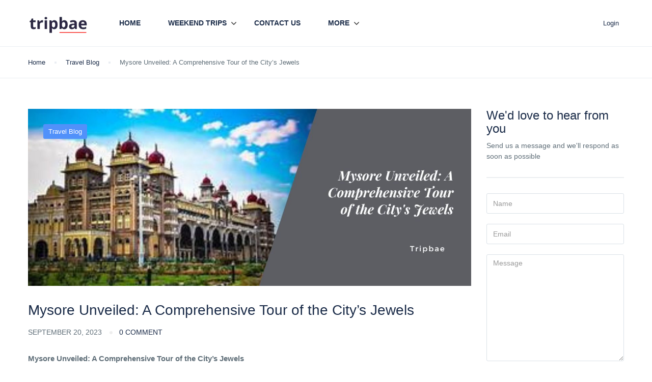

--- FILE ---
content_type: application/x-javascript
request_url: https://tripbae.com/wp-content/themes/traveler/v2/js/sin-tour.js
body_size: 3935
content:
(function ($) {
    'use strict';
    var body = $('body');

    jQuery(function($) {
        $('.stt-instagram-content').each(function () {
            let t = $(this),
                    number = t.data('number'),
                    name = t.data('name');

            var data = t.serializeArray();
            data.push({
                name: 'number',
                value: number
            }, {
                name: 'name',
                value: name
            },
                    {
                        name: 'action',
                        value: t.data('action')
                    },
                    );
            $.post(st_params.ajax_url, data, function (respon) {
                if (typeof respon == 'object') {
                    if (respon.status === 1) {

                        $('.stt-list-image', t).html(respon.html);
                        $('.stt-list-image .owl-carousel', t).owlCarousel({
                            loop: true,
                            items: 5,
                            responsiveClass: true,
                            dots: false,
                            nav: false,
                            responsive: {
                                0: {
                                    items: 2,

                                },
                                767: {
                                    items: 4,

                                },
                                1200: {
                                    items: 5,

                                }
                            }
                        });
                    }
                }
            }, 'json');

        });

        setTimeout(function () {
            $('.tour-slider-wrapper').each(function () {
                let t = $(this);
                if(body.hasClass('rtl')){
                    var rtl_check=true;
                } else {
                    var rtl_check=false;
                }
                var owl = $('.owl-carousel', t).owlCarousel({
                    center: true,
                    items: 1,
                    rtl:rtl_check,
                    loop: true,
                    autoplay: true,
                    margin: 0,
                });
                $('.st-next', t).on('click',function (ev) {
                    ev.preventDefault();
                    owl.trigger('next.owl.carousel');
                })
                $('.st-pre', t).on('click',function (ev) {
                    ev.preventDefault();
                    owl.trigger('prev.owl.carousel');
                })

            });
        }, 100);
        $('.category-slider-wrapper').each(function () {
            let t = $(this);
            $('.owl-carousel', t).owlCarousel({
                loop: true,
                margin: 30,
                items: 4,
                responsiveClass: true,
                dots: true,
                nav: true,
                responsive: {
                    0: {
                        items: 2,
                        nav: false,
                        margin: 15,
                    },
                    767: {
                        items: 3,
                        nav: true,
                    },
                    1200: {
                        items: 4,
                        nav: true,
                    }
                }
            });

        });



        //----------- Description Tour-------------------------------

        $('.st-description-more .stt-more').on('click', function () {

            $('.st-description-more').hide();
            $('.st-description-less').show();
        });
        $('.st-description-less .stt-less').on('click', function () {

            $('.st-description-less').hide();
            $('.st-description-more').show();
        });
        //----------- End Description Tour---------------------------
        //----------- Content Comment--------------------------------
        $('.comment-item').each(function () {
            let that = this;
            $('.st-comment-more .stt-more', that).on('click', function (e) {

                $('.st-comment-less', that).show();
                $('.st-comment-more', that).hide();
            })
        });
        $('.comment-item').each(function () {
            let that = this;
            $('.st-comment-less .stt-less', that).on('click', function (e) {

                $('.st-comment-more', that).show();
                $('.st-comment-less', that).hide();
            })
        });

        //----------- End Content Comment----------------------------
        //--------------- Guest Name Inputs -------------------------

        var adultNumber = $('.form-has-guest-name .adult_number');
        var childrenNumber = $('.form-has-guest-name .child_number');
        var infantNumber = $('.form-has-guest-name .infant_number');
        var guestNameInput = $('.form-has-guest-name .guest_name_input');
        adultNumber.on('change', triggerGuestInputChange);
        childrenNumber.on('change', triggerGuestInputChange);
        infantNumber.on('change', triggerGuestInputChange);

        function triggerGuestInputChange(e) {
            guestNameInput.trigger('guest-change', {
                'adult': parseInt(adultNumber.val()),
                'children': parseInt(childrenNumber.val()),
                'infant': parseInt(infantNumber.val())
            });
        }
        ;

        guestNameInput.on('guest-change', function (e, number) {
            var adult = number.adult;
            var children = number.children;
            var infant = number.infant;
            var hideAdult = $(this).data('hide-adult');
            var hideChildren = $(this).data('hide-children');
            var hideInfant = $(this).data('hide-infant');
            var controlWraps = $(this).find('.guest_name_control');
            var controls = controlWraps.find('.control-item');
            if (isNaN(infant))
                infant = 0;
            if (isNaN(children))
                children = 0;

            if (hideAdult == 'on') {
                adult = 0;
            }

            if (typeof hideChildren == 'undefined' || hideChildren != 'on')
                adult += children;
            if (typeof hideInfant == 'undefined' || hideInfant != 'on')
                adult += infant;

            //adult-=1;// Only input guest >=2 name

            if (adult <= 0) {
                $(this).addClass('hidden');
            } else {
                // Append
                for (var i = controls.length ? (controls.length) : 0; i < adult; i++)
                {
                    var div = $($('#guest_name_control_item').clone().html());
                    var p = div.find('input').attr('placeholder');
                    div.find('input').attr('placeholder', p.replace('%d', i + 1));

                    controlWraps.append(div);
                }

                // Remove
                controls.each(function () {
                    if ($(this).index() > adult - 1)
                    {
                        $(this).remove();
                    }
                });

                $(this).removeClass('hidden');
            }
        });

        triggerGuestInputChange();
        //------------------End Guest Name Inputs -------------------
        $('.form-book-tour').each(function () {
            var parent = $(this);
            $('.dropdown', parent).on('click',function (e) {
                var dropdown_menu = $('[aria-labelledby="' + $(this).attr('id') + '"]', parent);
                $('.form-book--tour').find('.dropdown-menu').not(dropdown_menu).slideUp(50);
                dropdown_menu.slideToggle(50);
                if ($('.ovscroll').length) {
                    $('.ovscroll').getNiceScroll().resize();
                }
            });
            $('input[name="adult_number"]', parent).on('change',function () {

                var adults = parseInt($(this).val());
                var html = adults;
                if (typeof adults == 'number') {
                    if (adults < 1) {
                        html = $('.render .adult', parent).data('text') + ' x ' + adults;
                    } else {
                        html = $('.render .adult', parent).data('text-multi') + ' x ' + adults;
                    }
                }
                $('.render .adult', parent).html(html);
            });
            $('input[name="adult_number"]', parent).trigger('change');
            $('input[name="child_number"]', parent).on('change',function () {

                var children = parseInt($(this).val());
                var html = children;
                if (typeof children == 'number') {
                    if (children < 1) {
                        html = $('.render .children', parent).data('text') + ' x ' + children;
                    } else {
                        html = $('.render .children', parent).data('text-multi') + ' x ' + children;
                    }
                }
                $('.render .children', parent).html(html);
            });
            $('input[name="child_number"]', parent).trigger('change');
            $('input[name="infant_number"]', parent).on('change',function () {

                var infant = parseInt($(this).val());
                var html = infant;
                if (typeof infant == 'number') {
                    if (infant < 1) {
                        html = $('.render .infant', parent).data('text') + ' x ' + infant;
                    } else {
                        html = $('.render .infant', parent).data('text-multi') + ' x ' + infant;
                    }
                }
                $('.render .infant', parent).html(html);
            });
            $('input[name="infant_number"]', parent).trigger('change');
        });
        /*Scroll form book*/
        var timeout_fixed_item;
        $(window).on('resize', function () {
            clearTimeout(timeout_fixed_item);
            timeout_fixed_item = setTimeout(function () {
                $('.st-tour-booking', body).each(function () {
                    var t = $(this);
                    var screen = t.data('screen');
                    var width = t.width(),
                            top = t.offset().top;
                    $(window).on('scroll', function () {
                        if ($(window).scrollTop() >= top && window.matchMedia('(min-width: ' + screen + ')').matches) {
                            if (t.css('position') != 'fixed') {
                                if($('#wpadminbar').height()){
                                    var top_height = $('#wpadminbar').height();
                                } else {
                                    top_height = 0;
                                }
                                t.css({
                                    width: width,
                                    position: 'fixed',
                                    top: top_height + 'px',
                                    'z-index': 9
                                });
                            }
                            if ($('.stoped-scroll-section', body).length) {
                                var room_position = $('.stoped-scroll-section', body).offset().top;
                                if ($(window).scrollTop() + t.innerHeight() >= room_position && t.css('position') == 'fixed') {
                                    t.css({
                                        width: width,
                                        position: 'fixed',
                                        top: room_position - $(window).scrollTop() - t.innerHeight(),
                                        'z-index': 9
                                    });
                                } else {
                                    if($('#wpadminbar').height()){
                                        var top_height = $('#wpadminbar').height();
                                    } else {
                                        top_height = 0;
                                    }
                                    t.css({
                                        width: width,
                                        position: 'fixed',
                                        top: top_height + 'px',
                                        'z-index': 9
                                    });
                                }
                            }
                        } else {
                            t.css({
                                position: '',
                                top: '',
                                width: 'auto',
                                'z-index': ''
                            })
                        }
                    });
                });
                $('.hotel-target-book-mobile', body).each(function () {
                    var t = $(this);
                    $(window).on('scroll', function () {
                        if ($(window).scrollTop() >= 50 && window.matchMedia('(max-width: 991px)').matches) {
                            t.css('display', 'flex');
                        } else {
                            t.css('display', 'none');
                        }
                    });
                });
            }, 1000);
        }).trigger('resize');





        /*get height content testionial*/
        $('.st-testimonial-solo-slider', '.st-solo-testimonial-wrapper').each(function () {
            var parent = $(this);
            var height_content = $('.content', parent).innerHeight();
            var margin_top = $('.content', parent).position();
            var top = parseInt(height_content) + parseInt(margin_top.top);
            $('.owl-dots', parent).css("top", top);
        });
        /*popup login mobile*/
        $('.toggle-menu--user').on('click',function (ev) {
            ev.preventDefault();
            $('#st-login-form').modal('toggle');
            $('#st-login-form').modal('show');
        });
        $('.back-menu--login').on('click',function (ev) {
            ev.preventDefault();
            toggleBody($('.header-login--mobile'));
            $('.header-login--mobile').toggleClass('open');
        });
        $('.toggle-menu', '.header').on('click',function (ev) {
            ev.preventDefault();
            toggleBody($('.st-list-mobile'));
            $('.st-list-mobile').toggleClass('open');
        });
        $('.back-menu', '.header').on('click',function (ev) {
            ev.preventDefault();
            toggleBody($('.st-list-mobile'));
            $('.st-list-mobile').toggleClass('open');
        });
        function toggleBody(el) {
            if (el.hasClass('open')) {
                body.css({
                    'overflow': ''
                });
            } else {
                body.css({
                    'overflow': 'hidden'
                });
            }
        }
        body.on('click',function (ev) {
            if ($(ev.target).is('#st-main-menu')) {

                $('.st-list-mobile').toggleClass('open');
            }
        });
        /**/

        $(document).on('click', '.solo-load-more-blog', function () {
            updateQueryStringParam('ppp', $('#solo_load_more_blog').val());
            location.reload();
        });
        $(document).on('change', '.search--blog-solo #cat', function () {
            var $form = $(this).closest('form');
            $form.trigger('submit');
        });
        /*Slide blog about us*/



        /*Slider blog 7*/
        $(window).on('resize',function(){
            $('.st-solo-blog-list').find('.style7').each(function () {
                let t = $(this);
                t.removeClass('row');
                t.addClass('owl-carousel');
                t.owlCarousel({
                    loop: false,
                    responsiveClass: true,
                    nav: false,
                    margin: 30,
                    responsive: {
                        0: {
                            items: 1,
                            nav: false,
                            dots: true,
                        },
                        768: {
                            items: 2,
                        },
                        992: {
                            items: 3,
                            dots:false,
                        },
                        1200: {
                            items: 3,
                        }
                    }
                });
            });
        });
        /*end*/
        /*Slide list image about us*/

        var image_aboutus = undefined;
        $(window).on('resize',function(){
            if (window.matchMedia("(max-width:767px)").matches) {
                $('.st-aboutus-solo').find('.slide-item').each(function () {
                    let t = $(this);
                    t.addClass('owl-carousel');
                    let options = {
                        loop: false,
                        responsiveClass: true,
                        dots: true,
                        nav: false,
                        margin: 15,
                        stagePadding: 40,
                        responsive: {
                            0: {
                                items: 1,
                                nav: false,

                            },
                            576: {
                                items: 1,
                            },
                            767: {
                                items: 1,
                            }
                        }
                    };
                    if(typeof image_aboutus == 'undefined'){
                        let owl = $('.owl-carousel').owlCarousel(options);
                        image_aboutus = t.data('owl.carousel');
                    }else{
                        let owl = $('.owl-carousel').owlCarousel(options);
                        image_aboutus = t.data('owl.carousel');
                    }

                });
            }else{
                $('.slide-item').removeClass('owl-carousel');
                if(typeof image_aboutus == 'object'){
                    image_aboutus.destroy();
                }

            }
        }).trigger('resize');
        /*end*/


        /*Slider Service single*/
        $('.st-list-tour--slide').each(function(){
              $(this).owlCarousel({
                  loop: false,
                  items: 3,
                  margin: 30,
                  responsiveClass: true,
                  dots: false,
                  nav: false,
                  responsive: {
                      0: {
                          items: 1,
                          margin: 15,
                          dots: true,
                      },
                      768: {
                          items: 2,
                          margin: 30,
                          dots:true,
                      },
                      992: {
                          items: 3,
                          margin: 30,
                          dots:false
                      },
                      1200: {
                          items: 3,
                      }
                  }
              });
         });;
        /*end*/
        /*Slide tour destination*/
        $('.st-solo-list-location').find('.list-destination--layout9').each(function () {
            let t = $(this);
            t.addClass('owl-carousel');
            t.removeClass('row');
            // $('.normal-item', t).removeClass('has-matchHeight');
            $('.slider-item', t).removeClass('normal-item');
            var owl = $('.owl-carousel').owlCarousel({
                loop: false,
                responsiveClass: true,
                dots: false,
                nav: false,
                margin: 30,
                responsive: {
                    0: {
                        items: 1,
                        nav: false,
                        dots: true,
                        margin: 15,
                        stagePadding: 40,
                    },
                    768: {
                        items: 3,
                    },
                    992:{
                        items:4,
                    },
                    1200: {
                        items: 4,
                    }
                }
            });
        });
        /*end*/
        $('.form-slelect-2','.form-icon-fa').select2({
        });
        $(window).on('resize', function () {
            $('.st-tour-content.style7').find('.st-tour-booking').each(function(){
                var t = $(this);
                var screen = t.data('screen');
                var width = t.width(),
                top = t.offset().top;
                $(window).on('scroll',function(){
                    if ($(window).scrollTop() >= top && window.matchMedia('(min-width: ' + screen + ')').matches) {
                        t.addClass('box-shadow-croll');
                    }
                    else{
                        t.removeClass('box-shadow-croll');
                    }
                });
            });
        }).trigger('resize');
    });
})(jQuery);

function setHeight(container, item) {
    jQuery(container).each(function () {
        // Cache the highest
        var highestBox = 0;
        // Select and loop the elements you want to equalise
        jQuery(item, this).each(function () {
            // If this box is higher than the cached highest then store it
            var itemH = jQuery(this).height();
            if (itemH > highestBox) {
                highestBox = itemH;
            }
        });
        // Set the height of all those children to whichever was highest
        jQuery(item, this).height(highestBox);
    });
}
let base = this;
if (!Number.prototype.getDecimals) {
    Number.prototype.getDecimals = function () {
        var num = this,
            match = ('' + num).match(/(?:\.(\d+))?(?:[eE]([+-]?\d+))?$/);
        if (!match) {
            return 0;
        }
        return Math.max(0, (match[1] ? match[1].length : 0) - (match[2] ? +match[2] : 0));
    }
}
jQuery(document.body).on('click', '.caculator-item .fa-plus, .caculator-item .fa-minus', function ($) {
    var $qty = jQuery(this).parent().find('.extra-service-select'),
        currentVal = parseFloat($qty.val()),
        max = parseFloat($qty.attr('max')),
        min = parseFloat($qty.attr('min')),
        step = parseInt($qty.attr('step'));

    // Format values
    if (!currentVal || currentVal === '' || currentVal === 'NaN') currentVal = 0;
    if (max === '' || max === 'NaN') max = '';
    if (min === '' || min === 'NaN') min = 0;
    if (step === 'any' || step === '' || step === undefined || parseFloat(step) === 'NaN') step = 1;

    // Change the value
    if (jQuery(this).is('.fa-plus')) {
        if (max && (currentVal >= max)) {
            $qty.val(max);
        } else {
            $qty.val((currentVal + parseFloat(step)).toFixed(step.getDecimals()));
        }
    } else {
        if (min && (currentVal <= min)) {
            $qty.val(min);
        } else if (currentVal > 0) {
            $qty.val((currentVal - parseFloat(step)).toFixed(step.getDecimals()));
        }
    }

    // Trigger change event
    $qty.trigger('change');
    $qty.trigger('tour-booking-form');
});

jQuery( "body" ).on('click', function(event) {
    var target = jQuery( event.target );
    if (!target.closest(".form-more-extra-solo").length) {
        jQuery('ul#dropdown-more-extra').removeClass("dropdown-menu extras collapse in");
        jQuery('ul#dropdown-more-extra').addClass("dropdown-menu extras collapse");
        jQuery('ul#dropdown-more-extra').attr("aria-expanded",false);
        jQuery('a.dropdown-more-extra').attr("aria-expanded",false);
    }
});
//Hide Daterangepicker when scroll
jQuery(function($){
    $('body').on('mousewheel',function(){
        if($('.daterangepicker.moveleft.opensleft').length){
            $('.daterangepicker.moveleft.opensleft').hide();
        }
    });
});


--- FILE ---
content_type: text/javascript
request_url: https://user.callnowbutton.com/domain_b4d210a2_83fb_449b_a523_ffed6d030129.js
body_size: 751
content:
window.CNB_DATA = {"userId":"user_66a31c57_9d4c_4ef6_9de2_285bcd5118fc","domains":[{"id":"domain_b4d210a2_83fb_449b_a523_ffed6d030129","name":"tripbae.com","type":"STARTER","timezone":null,"trackGA":false,"trackConversion":false,"aliases":[],"properties":{"scale":"1","zindex":"2147483647","debug":"false","allowMultipleButtons":"false"}}],"buttons":[{"id":"button_297a7bf5_373e_4e76_bba1_ec12073fb04f","domainId":"domain_b4d210a2_83fb_449b_a523_ffed6d030129","active":true,"type":"SINGLE","options":{"placement":"MIDDLE_RIGHT","position":null,"displayMode":"ALWAYS","animation":null,"scroll":null,"cssClasses":null},"multiButtonOptions":null,"actions":["action_d3ed867f_5375_4c51_ba8d_f2d0b68e5843"],"conditions":[]}],"actions":[{"id":"action_d3ed867f_5375_4c51_ba8d_f2d0b68e5843","actionType":"WHATSAPP","actionValue":"+919916629933","properties":{"map-query-type":"q","skype-link-type":"SKYPE","viber-link-type":"PA_CHAT","tally-align-left":"1","intercom-alignment":"right","modal-header-background-color":"#009900","line-link-type":"MESSAGE","link-download-enabled":"0","intercom-horizontal-padding":"0","skype-param-type":"CALL","tally-hide-title":"1","zalo-link-type":"PERSONAL","modal-width":"400px","link-target":"_blank","intercom-vertical-padding":"0","modal-height":"400px","wechat-link-type":"CHAT","message":"I am interested in the upcoming trip","facebook-widget-default-state":"closed","modal-header-text-color":"#ffffff"},"backgroundColor":"#009900","iconEnabled":true,"iconClass":null,"iconColor":"#FFFFFF","iconText":"whatsapp","iconType":"FONT","iconBackgroundImage":null,"labelBackgroundColor":null,"labelText":"","schedule":null}],"conditions":[],"options":{"cssLocation":"https://static.callnowbutton.com/css/main.css","jsLocation":"https://static.callnowbutton.com/js/client.js","staticRoot":"https://static.callnowbutton.com","userRoot":"https://user.callnowbutton.com","apiRoot":"https://api.nowbuttons.com","storageType":"GCS"}}
if (window.CNB_DATA) {  var cnb_js_script = document.createElement('script');  cnb_js_script.type = 'text/javascript';  cnb_js_script.async = 'async';  cnb_js_script.src = window.CNB_DATA.options.jsLocation;  var head = document.head || document.getElementsByTagName('head')[0];  head.appendChild(cnb_js_script);}

--- FILE ---
content_type: application/x-javascript
request_url: https://tripbae.com/wp-content/plugins/traveler-layout-essential-for-elementor/assets/js/st-library-slider.js?ver=6.8.3
body_size: 988
content:
(function ($) {
    'use strict';

    function st_service_list_slider_acency_element($wrapper) {
        let wrapper_list = $('.st-list-service', $wrapper);
        let imageCarousel = $('.st-list-service .swiper-container', $wrapper);
        let pagination = wrapper_list.attr('data-pagination');
        let navigation = wrapper_list.attr('data-navigation');
        let auto_play = wrapper_list.attr('data-auto-play');
        let delay = wrapper_list.attr('data-delay');
        let loop = wrapper_list.attr('data-loop');
        let responsive = wrapper_list.attr('data-responsive');
        let option = {
            observer: true,
            observeParents: true,
            speed: 400,
            spaceBetween: 20,
            preloadImages: true,
            // effect: wrapper_list.attr('data-effect'),
        }
        if (typeof responsive !== 'undefined') {
            option.breakpoints = JSON.parse(responsive);
        } else {
            option.breakpoints = {
                480: {
                    slidesPerView: 1,
                    spaceBetween: 10,
                },
                767: {
                    slidesPerView: 2,
                    spaceBetween: 24,
                },
                1024: {
                    slidesPerView: 3,
                    spaceBetween: 24,
                },
                1366: {
                    slidesPerView: wrapper_list.attr('data-slides-per-view'),
                    spaceBetween: 24,
                },
            };
        }
        if (pagination == 'on') {
            option.pagination = {
                el: '.swiper-pagination',
                clickable: true,
            };
        }
        if (navigation == 'on') {
            option.navigation = {
                nextEl: '.st-button-next',
                prevEl: '.st-button-prev',
            };
        }
        if (auto_play == 'on') {
            if (delay.length > 0) {
                option.autoplay = {
                    delay: delay,
                };
            } else {
                option.autoplay = {
                    delay: 2000,
                };
            }

        }
        if (loop == 'true') {
            option.loop = true;
        }

        const Swiper = elementorFrontend.utils.swiper;
        if (imageCarousel.length) {
            const swipers = new Swiper(imageCarousel, option);
        }


    }

    function st_sliders_agency_element($wrapper) {
        let wrapper_list = $('.st-sliders', $wrapper);
        let imageCarousel = $('.st-sliders .swiper-container', $wrapper);
        let pagination = wrapper_list.attr('data-pagination');
        let navigation = wrapper_list.attr('data-navigation');
        let auto_play = wrapper_list.attr('data-auto-play');
        let delay = wrapper_list.attr('data-delay');
        let loop = wrapper_list.attr('data-loop');
        let style_slider = wrapper_list.attr('data-style-slider') || 'style-1';
        let center_slider = wrapper_list.attr('data-center-slider');
        let spaceBetween = wrapper_list.attr('data-space-between') || 20;

        let responsive = wrapper_list.attr('data-responsive');

        let option = {
            observer: true,
            observeParents: true,
            speed: 400,
            spaceBetween: parseInt(spaceBetween),
            preloadImages: true,
            centeredSlides: !!(center_slider == 'on'),
            centeredSlidesBounds: true,
            // effect: wrapper_list.attr('data-effect'),

        }

        if (center_slider == 'on') {

            option.breakpoints = {
                320: {
                    slidesPerView: 1,
                    spaceBetween: 0,
                },
                768: {
                    slidesPerView: 1,
                    spaceBetween: 20,
                },
                992: {
                    slidesPerView: 'auto',
                    spaceBetween: 30,
                },
                1024: {
                    slidesPerView: 'auto',
                    spaceBetween: 30,
                },
            };
        } else {

            if (typeof responsive !== 'undefined') {
                option.breakpoints = JSON.parse(responsive);
            } else {
                option.breakpoints = {
                    640: {
                        slidesPerView: 1,
                        spaceBetween: 16,
                    },
                    768: {
                        slidesPerView: 1,
                        spaceBetween: 20,
                    },
                    992: {
                        slidesPerView: 1,
                        spaceBetween: 20,
                    },
                    1024: {
                        slidesPerView: wrapper_list.attr('data-slides-per-view'),
                        spaceBetween: 30,
                    },
                };
            }
        }

        if (pagination == 'on') {
            option.pagination = {
                el: '.swiper-pagination',
                clickable: true,
            };
        }
        if (navigation == 'on') {
            option.navigation = {
                nextEl: '.st-button-next',
                prevEl: '.st-button-prev',
            };
        } else {
            option.navigation = false;
        }
        if (auto_play == 'on') {
            if (delay.length > 0) {
                option.autoplay = {
                    delay: delay,
                };
            } else {
                option.autoplay = {
                    delay: 2000,
                };
            }

        }
        if (loop == 'true') {
            option.loop = true;
        }

        const Swiper = elementorFrontend.utils.swiper;
        const swipers = new Swiper(imageCarousel, option);
        console.log('option', option);

    }

    $(window).on('elementor/frontend/init', function () {
        elementorFrontend.hooks.addAction('frontend/element_ready/st_team.default', function ($wrapper) {
            st_service_list_slider_acency_element($wrapper);
            $('.service-list-wrapper .swiper-wrapper .swiper-slide', $wrapper).matchHeight({
                remove: true
            });
            $('.service-list-wrapper .swiper-wrapper .swiper-slide', $wrapper).matchHeight();
        });
        elementorFrontend.hooks.addAction('frontend/element_ready/st_list_service_room.default', function ($wrapper) {
            st_service_list_slider_acency_element($wrapper);
            $('.service-list-wrapper .swiper-wrapper .swiper-slide', $wrapper).matchHeight({
                remove: true
            });
            $('.service-list-wrapper .swiper-wrapper .swiper-slide', $wrapper).matchHeight();
        });
        elementorFrontend.hooks.addAction('frontend/element_ready/st_slider_room.default', function ($wrapper) {
            st_sliders_agency_element($wrapper);
        });
        elementorFrontend.hooks.addAction('frontend/element_ready/st_sliders.default', function ($wrapper) {
            st_sliders_agency_element($wrapper);
        });
    });
    //subcrible
    $(".traveler-form").each(function () {
        var id = $(this).attr('data-validation-id');
        $('#form-subscribe-' + id).submit(function (event) {
            event.preventDefault();
            var email = $('#EMAIL-' + id).val();
            var name = $('#NAME-' + id).val();
            var api_key = $('.api_key').val();
            var id_list_mailchimp = $('.id_list_mailchimp').val();
            var status_email = $('.status_email').val();
            $.ajax({
                type: "post",
                dataType: "json",
                url: cpm_object.ajax_url,
                data: {
                    action: "traveler_newsletter",
                    email: email,
                    api_key: api_key,
                    name: name,
                    id_list_mailchimp: id_list_mailchimp,
                    status_email: status_email,
					security: cpm_object.nonce,
                },
                beforeSend: function () {},
                success: function (response) {
                    alert(response.message);
                    $('#EMAIL-' + id).val('');
                    $('#NAME-' + id).val('');
                },
                error: function (jqXHR, textStatus, errorThrown) {

                    console.log('The following error occured: ' + textStatus, errorThrown);
                }
            })

        });
    });

})
(jQuery);